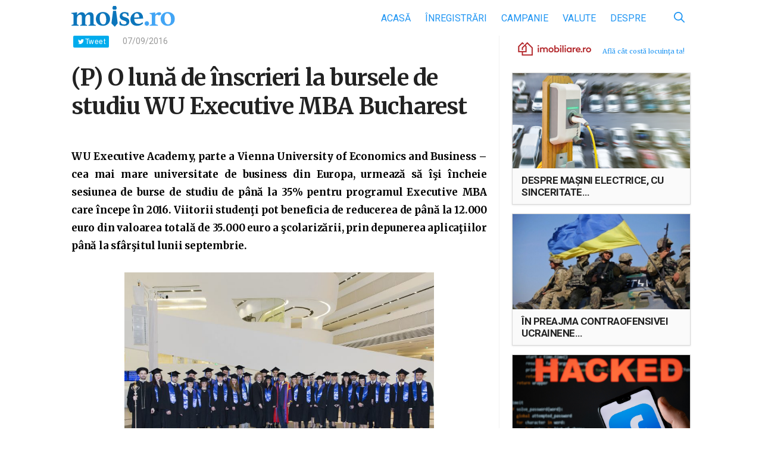

--- FILE ---
content_type: text/html; charset=UTF-8
request_url: https://www.moise.ro/2016/09/07/p-o-luna-de-inscrieri-la-bursele-de-studiu-wu-executive-mba-bucharest/
body_size: 16268
content:

<!DOCTYPE html>
<html>
<head>
    <meta http-equiv="Content-Type" content="text/html; charset=utf-8"/>
    <meta name="viewport" content="width=device-width, initial-scale=1, maximum-scale=1">
    <meta name="profitshareid" content="d267109b67959c0b7cd0ce03875c9987"/>
    <meta property="fb:app_id" content="430671890607422"/>
    <title>(P) O lună de înscrieri la bursele de studiu WU Executive MBA Bucharest &mdash; Moise.ro</title>
	<meta name='robots' content='index, follow, max-image-preview:large, max-snippet:-1, max-video-preview:-1' />

	<!-- This site is optimized with the Yoast SEO plugin v21.1 - https://yoast.com/wordpress/plugins/seo/ -->
	<meta name="description" content="WU Executive Academy, parte a Vienna University of Economics and Business – cea mai mare universitate de business din Europa, urmează să îşi încheie" />
	<link rel="canonical" href="https://www.moise.ro/2016/09/07/p-o-luna-de-inscrieri-la-bursele-de-studiu-wu-executive-mba-bucharest/" />
	<meta property="og:locale" content="ro_RO" />
	<meta property="og:type" content="article" />
	<meta property="og:title" content="(P) O lună de înscrieri la bursele de studiu WU Executive MBA Bucharest &mdash; Moise.ro" />
	<meta property="og:description" content="WU Executive Academy, parte a Vienna University of Economics and Business – cea mai mare universitate de business din Europa, urmează să îşi încheie" />
	<meta property="og:url" content="https://www.moise.ro/2016/09/07/p-o-luna-de-inscrieri-la-bursele-de-studiu-wu-executive-mba-bucharest/" />
	<meta property="og:site_name" content="Moise.ro" />
	<meta property="article:publisher" content="https://www.facebook.com/BizidayApp/" />
	<meta property="article:published_time" content="2016-09-07T18:59:34+00:00" />
	<meta property="article:modified_time" content="2016-09-08T04:34:00+00:00" />
	<meta property="og:image" content="https://www.moise.ro/wp-content/uploads/2016/07/Graduation_005.jpg" />
	<meta property="og:image:width" content="2362" />
	<meta property="og:image:height" content="1574" />
	<meta property="og:image:type" content="image/jpeg" />
	<meta name="author" content="Biziday" />
	<meta name="twitter:card" content="summary_large_image" />
	<meta name="twitter:label1" content="Scris de" />
	<meta name="twitter:data1" content="Biziday" />
	<meta name="twitter:label2" content="Timp estimat pentru citire" />
	<meta name="twitter:data2" content="4 minute" />
	<script type="application/ld+json" class="yoast-schema-graph">{"@context":"https://schema.org","@graph":[{"@type":"WebPage","@id":"https://www.moise.ro/2016/09/07/p-o-luna-de-inscrieri-la-bursele-de-studiu-wu-executive-mba-bucharest/","url":"https://www.moise.ro/2016/09/07/p-o-luna-de-inscrieri-la-bursele-de-studiu-wu-executive-mba-bucharest/","name":"(P) O lună de înscrieri la bursele de studiu WU Executive MBA Bucharest &mdash; Moise.ro","isPartOf":{"@id":"https://www.moise.ro/#website"},"primaryImageOfPage":{"@id":"https://www.moise.ro/2016/09/07/p-o-luna-de-inscrieri-la-bursele-de-studiu-wu-executive-mba-bucharest/#primaryimage"},"image":{"@id":"https://www.moise.ro/2016/09/07/p-o-luna-de-inscrieri-la-bursele-de-studiu-wu-executive-mba-bucharest/#primaryimage"},"thumbnailUrl":"https://www.moise.ro/wp-content/uploads/2016/07/Graduation_005.jpg","datePublished":"2016-09-07T18:59:34+00:00","dateModified":"2016-09-08T04:34:00+00:00","author":{"@id":"https://www.moise.ro/#/schema/person/12d6ae73ce6861a53035d142cf7a31d2"},"description":"WU Executive Academy, parte a Vienna University of Economics and Business – cea mai mare universitate de business din Europa, urmează să îşi încheie","breadcrumb":{"@id":"https://www.moise.ro/2016/09/07/p-o-luna-de-inscrieri-la-bursele-de-studiu-wu-executive-mba-bucharest/#breadcrumb"},"inLanguage":"ro-RO","potentialAction":[{"@type":"ReadAction","target":["https://www.moise.ro/2016/09/07/p-o-luna-de-inscrieri-la-bursele-de-studiu-wu-executive-mba-bucharest/"]}]},{"@type":"ImageObject","inLanguage":"ro-RO","@id":"https://www.moise.ro/2016/09/07/p-o-luna-de-inscrieri-la-bursele-de-studiu-wu-executive-mba-bucharest/#primaryimage","url":"https://www.moise.ro/wp-content/uploads/2016/07/Graduation_005.jpg","contentUrl":"https://www.moise.ro/wp-content/uploads/2016/07/Graduation_005.jpg","width":2362,"height":1574},{"@type":"BreadcrumbList","@id":"https://www.moise.ro/2016/09/07/p-o-luna-de-inscrieri-la-bursele-de-studiu-wu-executive-mba-bucharest/#breadcrumb","itemListElement":[{"@type":"ListItem","position":1,"name":"Prima pagină","item":"https://www.moise.ro/"},{"@type":"ListItem","position":2,"name":"(P) O lună de înscrieri la bursele de studiu WU Executive MBA Bucharest"}]},{"@type":"WebSite","@id":"https://www.moise.ro/#website","url":"https://www.moise.ro/","name":"Moise.ro","description":"Blogul personal al lui Moise Guran","potentialAction":[{"@type":"SearchAction","target":{"@type":"EntryPoint","urlTemplate":"https://www.moise.ro/?s={search_term_string}"},"query-input":"required name=search_term_string"}],"inLanguage":"ro-RO"},{"@type":"Person","@id":"https://www.moise.ro/#/schema/person/12d6ae73ce6861a53035d142cf7a31d2","name":"Biziday","url":"https://www.moise.ro/author/biziday/"}]}</script>
	<!-- / Yoast SEO plugin. -->


<link rel='dns-prefetch' href='//www.moise.ro' />
<link rel='dns-prefetch' href='//fonts.googleapis.com' />
<link rel="alternate" type="application/rss+xml" title="Flux comentarii Moise.ro &raquo; (P) O lună de înscrieri la bursele de studiu WU Executive MBA Bucharest" href="https://www.moise.ro/2016/09/07/p-o-luna-de-inscrieri-la-bursele-de-studiu-wu-executive-mba-bucharest/feed/" />
		<!-- This site uses the Google Analytics by ExactMetrics plugin v7.19 - Using Analytics tracking - https://www.exactmetrics.com/ -->
							<script src="//www.googletagmanager.com/gtag/js?id=G-RB27TMQ83G"  data-cfasync="false" data-wpfc-render="false" type="text/javascript" async></script>
			<script data-cfasync="false" data-wpfc-render="false" type="text/javascript">
				var em_version = '7.19';
				var em_track_user = true;
				var em_no_track_reason = '';
				
								var disableStrs = [
										'ga-disable-G-RB27TMQ83G',
									];

				/* Function to detect opted out users */
				function __gtagTrackerIsOptedOut() {
					for (var index = 0; index < disableStrs.length; index++) {
						if (document.cookie.indexOf(disableStrs[index] + '=true') > -1) {
							return true;
						}
					}

					return false;
				}

				/* Disable tracking if the opt-out cookie exists. */
				if (__gtagTrackerIsOptedOut()) {
					for (var index = 0; index < disableStrs.length; index++) {
						window[disableStrs[index]] = true;
					}
				}

				/* Opt-out function */
				function __gtagTrackerOptout() {
					for (var index = 0; index < disableStrs.length; index++) {
						document.cookie = disableStrs[index] + '=true; expires=Thu, 31 Dec 2099 23:59:59 UTC; path=/';
						window[disableStrs[index]] = true;
					}
				}

				if ('undefined' === typeof gaOptout) {
					function gaOptout() {
						__gtagTrackerOptout();
					}
				}
								window.dataLayer = window.dataLayer || [];

				window.ExactMetricsDualTracker = {
					helpers: {},
					trackers: {},
				};
				if (em_track_user) {
					function __gtagDataLayer() {
						dataLayer.push(arguments);
					}

					function __gtagTracker(type, name, parameters) {
						if (!parameters) {
							parameters = {};
						}

						if (parameters.send_to) {
							__gtagDataLayer.apply(null, arguments);
							return;
						}

						if (type === 'event') {
														parameters.send_to = exactmetrics_frontend.v4_id;
							var hookName = name;
							if (typeof parameters['event_category'] !== 'undefined') {
								hookName = parameters['event_category'] + ':' + name;
							}

							if (typeof ExactMetricsDualTracker.trackers[hookName] !== 'undefined') {
								ExactMetricsDualTracker.trackers[hookName](parameters);
							} else {
								__gtagDataLayer('event', name, parameters);
							}
							
						} else {
							__gtagDataLayer.apply(null, arguments);
						}
					}

					__gtagTracker('js', new Date());
					__gtagTracker('set', {
						'developer_id.dNDMyYj': true,
											});
										__gtagTracker('config', 'G-RB27TMQ83G', {"forceSSL":"true"} );
															window.gtag = __gtagTracker;										(function () {
						/* https://developers.google.com/analytics/devguides/collection/analyticsjs/ */
						/* ga and __gaTracker compatibility shim. */
						var noopfn = function () {
							return null;
						};
						var newtracker = function () {
							return new Tracker();
						};
						var Tracker = function () {
							return null;
						};
						var p = Tracker.prototype;
						p.get = noopfn;
						p.set = noopfn;
						p.send = function () {
							var args = Array.prototype.slice.call(arguments);
							args.unshift('send');
							__gaTracker.apply(null, args);
						};
						var __gaTracker = function () {
							var len = arguments.length;
							if (len === 0) {
								return;
							}
							var f = arguments[len - 1];
							if (typeof f !== 'object' || f === null || typeof f.hitCallback !== 'function') {
								if ('send' === arguments[0]) {
									var hitConverted, hitObject = false, action;
									if ('event' === arguments[1]) {
										if ('undefined' !== typeof arguments[3]) {
											hitObject = {
												'eventAction': arguments[3],
												'eventCategory': arguments[2],
												'eventLabel': arguments[4],
												'value': arguments[5] ? arguments[5] : 1,
											}
										}
									}
									if ('pageview' === arguments[1]) {
										if ('undefined' !== typeof arguments[2]) {
											hitObject = {
												'eventAction': 'page_view',
												'page_path': arguments[2],
											}
										}
									}
									if (typeof arguments[2] === 'object') {
										hitObject = arguments[2];
									}
									if (typeof arguments[5] === 'object') {
										Object.assign(hitObject, arguments[5]);
									}
									if ('undefined' !== typeof arguments[1].hitType) {
										hitObject = arguments[1];
										if ('pageview' === hitObject.hitType) {
											hitObject.eventAction = 'page_view';
										}
									}
									if (hitObject) {
										action = 'timing' === arguments[1].hitType ? 'timing_complete' : hitObject.eventAction;
										hitConverted = mapArgs(hitObject);
										__gtagTracker('event', action, hitConverted);
									}
								}
								return;
							}

							function mapArgs(args) {
								var arg, hit = {};
								var gaMap = {
									'eventCategory': 'event_category',
									'eventAction': 'event_action',
									'eventLabel': 'event_label',
									'eventValue': 'event_value',
									'nonInteraction': 'non_interaction',
									'timingCategory': 'event_category',
									'timingVar': 'name',
									'timingValue': 'value',
									'timingLabel': 'event_label',
									'page': 'page_path',
									'location': 'page_location',
									'title': 'page_title',
								};
								for (arg in args) {
																		if (!(!args.hasOwnProperty(arg) || !gaMap.hasOwnProperty(arg))) {
										hit[gaMap[arg]] = args[arg];
									} else {
										hit[arg] = args[arg];
									}
								}
								return hit;
							}

							try {
								f.hitCallback();
							} catch (ex) {
							}
						};
						__gaTracker.create = newtracker;
						__gaTracker.getByName = newtracker;
						__gaTracker.getAll = function () {
							return [];
						};
						__gaTracker.remove = noopfn;
						__gaTracker.loaded = true;
						window['__gaTracker'] = __gaTracker;
					})();
									} else {
										console.log("");
					(function () {
						function __gtagTracker() {
							return null;
						}

						window['__gtagTracker'] = __gtagTracker;
						window['gtag'] = __gtagTracker;
					})();
									}
			</script>
				<!-- / Google Analytics by ExactMetrics -->
		<link rel='stylesheet' id='embed-pdf-viewer-css' href='https://www.moise.ro/wp-content/plugins/embed-pdf-viewer/css/embed-pdf-viewer.css?ver=9f68f1173c6145eddca6329db3020e2c' type='text/css' media='screen' />
<link rel='stylesheet' id='wp-block-library-css' href='https://www.moise.ro/wp-includes/css/dist/block-library/style.min.css?ver=9f68f1173c6145eddca6329db3020e2c' type='text/css' media='all' />
<style id='classic-theme-styles-inline-css' type='text/css'>
/*! This file is auto-generated */
.wp-block-button__link{color:#fff;background-color:#32373c;border-radius:9999px;box-shadow:none;text-decoration:none;padding:calc(.667em + 2px) calc(1.333em + 2px);font-size:1.125em}.wp-block-file__button{background:#32373c;color:#fff;text-decoration:none}
</style>
<style id='global-styles-inline-css' type='text/css'>
body{--wp--preset--color--black: #000000;--wp--preset--color--cyan-bluish-gray: #abb8c3;--wp--preset--color--white: #ffffff;--wp--preset--color--pale-pink: #f78da7;--wp--preset--color--vivid-red: #cf2e2e;--wp--preset--color--luminous-vivid-orange: #ff6900;--wp--preset--color--luminous-vivid-amber: #fcb900;--wp--preset--color--light-green-cyan: #7bdcb5;--wp--preset--color--vivid-green-cyan: #00d084;--wp--preset--color--pale-cyan-blue: #8ed1fc;--wp--preset--color--vivid-cyan-blue: #0693e3;--wp--preset--color--vivid-purple: #9b51e0;--wp--preset--gradient--vivid-cyan-blue-to-vivid-purple: linear-gradient(135deg,rgba(6,147,227,1) 0%,rgb(155,81,224) 100%);--wp--preset--gradient--light-green-cyan-to-vivid-green-cyan: linear-gradient(135deg,rgb(122,220,180) 0%,rgb(0,208,130) 100%);--wp--preset--gradient--luminous-vivid-amber-to-luminous-vivid-orange: linear-gradient(135deg,rgba(252,185,0,1) 0%,rgba(255,105,0,1) 100%);--wp--preset--gradient--luminous-vivid-orange-to-vivid-red: linear-gradient(135deg,rgba(255,105,0,1) 0%,rgb(207,46,46) 100%);--wp--preset--gradient--very-light-gray-to-cyan-bluish-gray: linear-gradient(135deg,rgb(238,238,238) 0%,rgb(169,184,195) 100%);--wp--preset--gradient--cool-to-warm-spectrum: linear-gradient(135deg,rgb(74,234,220) 0%,rgb(151,120,209) 20%,rgb(207,42,186) 40%,rgb(238,44,130) 60%,rgb(251,105,98) 80%,rgb(254,248,76) 100%);--wp--preset--gradient--blush-light-purple: linear-gradient(135deg,rgb(255,206,236) 0%,rgb(152,150,240) 100%);--wp--preset--gradient--blush-bordeaux: linear-gradient(135deg,rgb(254,205,165) 0%,rgb(254,45,45) 50%,rgb(107,0,62) 100%);--wp--preset--gradient--luminous-dusk: linear-gradient(135deg,rgb(255,203,112) 0%,rgb(199,81,192) 50%,rgb(65,88,208) 100%);--wp--preset--gradient--pale-ocean: linear-gradient(135deg,rgb(255,245,203) 0%,rgb(182,227,212) 50%,rgb(51,167,181) 100%);--wp--preset--gradient--electric-grass: linear-gradient(135deg,rgb(202,248,128) 0%,rgb(113,206,126) 100%);--wp--preset--gradient--midnight: linear-gradient(135deg,rgb(2,3,129) 0%,rgb(40,116,252) 100%);--wp--preset--font-size--small: 13px;--wp--preset--font-size--medium: 20px;--wp--preset--font-size--large: 36px;--wp--preset--font-size--x-large: 42px;--wp--preset--spacing--20: 0.44rem;--wp--preset--spacing--30: 0.67rem;--wp--preset--spacing--40: 1rem;--wp--preset--spacing--50: 1.5rem;--wp--preset--spacing--60: 2.25rem;--wp--preset--spacing--70: 3.38rem;--wp--preset--spacing--80: 5.06rem;--wp--preset--shadow--natural: 6px 6px 9px rgba(0, 0, 0, 0.2);--wp--preset--shadow--deep: 12px 12px 50px rgba(0, 0, 0, 0.4);--wp--preset--shadow--sharp: 6px 6px 0px rgba(0, 0, 0, 0.2);--wp--preset--shadow--outlined: 6px 6px 0px -3px rgba(255, 255, 255, 1), 6px 6px rgba(0, 0, 0, 1);--wp--preset--shadow--crisp: 6px 6px 0px rgba(0, 0, 0, 1);}:where(.is-layout-flex){gap: 0.5em;}:where(.is-layout-grid){gap: 0.5em;}body .is-layout-flow > .alignleft{float: left;margin-inline-start: 0;margin-inline-end: 2em;}body .is-layout-flow > .alignright{float: right;margin-inline-start: 2em;margin-inline-end: 0;}body .is-layout-flow > .aligncenter{margin-left: auto !important;margin-right: auto !important;}body .is-layout-constrained > .alignleft{float: left;margin-inline-start: 0;margin-inline-end: 2em;}body .is-layout-constrained > .alignright{float: right;margin-inline-start: 2em;margin-inline-end: 0;}body .is-layout-constrained > .aligncenter{margin-left: auto !important;margin-right: auto !important;}body .is-layout-constrained > :where(:not(.alignleft):not(.alignright):not(.alignfull)){max-width: var(--wp--style--global--content-size);margin-left: auto !important;margin-right: auto !important;}body .is-layout-constrained > .alignwide{max-width: var(--wp--style--global--wide-size);}body .is-layout-flex{display: flex;}body .is-layout-flex{flex-wrap: wrap;align-items: center;}body .is-layout-flex > *{margin: 0;}body .is-layout-grid{display: grid;}body .is-layout-grid > *{margin: 0;}:where(.wp-block-columns.is-layout-flex){gap: 2em;}:where(.wp-block-columns.is-layout-grid){gap: 2em;}:where(.wp-block-post-template.is-layout-flex){gap: 1.25em;}:where(.wp-block-post-template.is-layout-grid){gap: 1.25em;}.has-black-color{color: var(--wp--preset--color--black) !important;}.has-cyan-bluish-gray-color{color: var(--wp--preset--color--cyan-bluish-gray) !important;}.has-white-color{color: var(--wp--preset--color--white) !important;}.has-pale-pink-color{color: var(--wp--preset--color--pale-pink) !important;}.has-vivid-red-color{color: var(--wp--preset--color--vivid-red) !important;}.has-luminous-vivid-orange-color{color: var(--wp--preset--color--luminous-vivid-orange) !important;}.has-luminous-vivid-amber-color{color: var(--wp--preset--color--luminous-vivid-amber) !important;}.has-light-green-cyan-color{color: var(--wp--preset--color--light-green-cyan) !important;}.has-vivid-green-cyan-color{color: var(--wp--preset--color--vivid-green-cyan) !important;}.has-pale-cyan-blue-color{color: var(--wp--preset--color--pale-cyan-blue) !important;}.has-vivid-cyan-blue-color{color: var(--wp--preset--color--vivid-cyan-blue) !important;}.has-vivid-purple-color{color: var(--wp--preset--color--vivid-purple) !important;}.has-black-background-color{background-color: var(--wp--preset--color--black) !important;}.has-cyan-bluish-gray-background-color{background-color: var(--wp--preset--color--cyan-bluish-gray) !important;}.has-white-background-color{background-color: var(--wp--preset--color--white) !important;}.has-pale-pink-background-color{background-color: var(--wp--preset--color--pale-pink) !important;}.has-vivid-red-background-color{background-color: var(--wp--preset--color--vivid-red) !important;}.has-luminous-vivid-orange-background-color{background-color: var(--wp--preset--color--luminous-vivid-orange) !important;}.has-luminous-vivid-amber-background-color{background-color: var(--wp--preset--color--luminous-vivid-amber) !important;}.has-light-green-cyan-background-color{background-color: var(--wp--preset--color--light-green-cyan) !important;}.has-vivid-green-cyan-background-color{background-color: var(--wp--preset--color--vivid-green-cyan) !important;}.has-pale-cyan-blue-background-color{background-color: var(--wp--preset--color--pale-cyan-blue) !important;}.has-vivid-cyan-blue-background-color{background-color: var(--wp--preset--color--vivid-cyan-blue) !important;}.has-vivid-purple-background-color{background-color: var(--wp--preset--color--vivid-purple) !important;}.has-black-border-color{border-color: var(--wp--preset--color--black) !important;}.has-cyan-bluish-gray-border-color{border-color: var(--wp--preset--color--cyan-bluish-gray) !important;}.has-white-border-color{border-color: var(--wp--preset--color--white) !important;}.has-pale-pink-border-color{border-color: var(--wp--preset--color--pale-pink) !important;}.has-vivid-red-border-color{border-color: var(--wp--preset--color--vivid-red) !important;}.has-luminous-vivid-orange-border-color{border-color: var(--wp--preset--color--luminous-vivid-orange) !important;}.has-luminous-vivid-amber-border-color{border-color: var(--wp--preset--color--luminous-vivid-amber) !important;}.has-light-green-cyan-border-color{border-color: var(--wp--preset--color--light-green-cyan) !important;}.has-vivid-green-cyan-border-color{border-color: var(--wp--preset--color--vivid-green-cyan) !important;}.has-pale-cyan-blue-border-color{border-color: var(--wp--preset--color--pale-cyan-blue) !important;}.has-vivid-cyan-blue-border-color{border-color: var(--wp--preset--color--vivid-cyan-blue) !important;}.has-vivid-purple-border-color{border-color: var(--wp--preset--color--vivid-purple) !important;}.has-vivid-cyan-blue-to-vivid-purple-gradient-background{background: var(--wp--preset--gradient--vivid-cyan-blue-to-vivid-purple) !important;}.has-light-green-cyan-to-vivid-green-cyan-gradient-background{background: var(--wp--preset--gradient--light-green-cyan-to-vivid-green-cyan) !important;}.has-luminous-vivid-amber-to-luminous-vivid-orange-gradient-background{background: var(--wp--preset--gradient--luminous-vivid-amber-to-luminous-vivid-orange) !important;}.has-luminous-vivid-orange-to-vivid-red-gradient-background{background: var(--wp--preset--gradient--luminous-vivid-orange-to-vivid-red) !important;}.has-very-light-gray-to-cyan-bluish-gray-gradient-background{background: var(--wp--preset--gradient--very-light-gray-to-cyan-bluish-gray) !important;}.has-cool-to-warm-spectrum-gradient-background{background: var(--wp--preset--gradient--cool-to-warm-spectrum) !important;}.has-blush-light-purple-gradient-background{background: var(--wp--preset--gradient--blush-light-purple) !important;}.has-blush-bordeaux-gradient-background{background: var(--wp--preset--gradient--blush-bordeaux) !important;}.has-luminous-dusk-gradient-background{background: var(--wp--preset--gradient--luminous-dusk) !important;}.has-pale-ocean-gradient-background{background: var(--wp--preset--gradient--pale-ocean) !important;}.has-electric-grass-gradient-background{background: var(--wp--preset--gradient--electric-grass) !important;}.has-midnight-gradient-background{background: var(--wp--preset--gradient--midnight) !important;}.has-small-font-size{font-size: var(--wp--preset--font-size--small) !important;}.has-medium-font-size{font-size: var(--wp--preset--font-size--medium) !important;}.has-large-font-size{font-size: var(--wp--preset--font-size--large) !important;}.has-x-large-font-size{font-size: var(--wp--preset--font-size--x-large) !important;}
.wp-block-navigation a:where(:not(.wp-element-button)){color: inherit;}
:where(.wp-block-post-template.is-layout-flex){gap: 1.25em;}:where(.wp-block-post-template.is-layout-grid){gap: 1.25em;}
:where(.wp-block-columns.is-layout-flex){gap: 2em;}:where(.wp-block-columns.is-layout-grid){gap: 2em;}
.wp-block-pullquote{font-size: 1.5em;line-height: 1.6;}
</style>
<link rel='stylesheet' id='google-fonts-css' href='https://fonts.googleapis.com/css?family=Merriweather%3A400%2C400i%2C700%2C700i%7CRoboto%3A400%2C400i%2C700%2C700i&#038;subset=latin-ext&#038;ver=9f68f1173c6145eddca6329db3020e2c' type='text/css' media='all' />
<link rel='stylesheet' id='biziday-ui-css' href='https://www.moise.ro/wp-content/themes/biziday/scss/screen.css?ver=20200116-1' type='text/css' media='all' />
<script type='text/javascript' src='https://www.moise.ro/wp-content/plugins/google-analytics-dashboard-for-wp/assets/js/frontend-gtag.js?ver=7.19' id='exactmetrics-frontend-script-js'></script>
<script data-cfasync="false" data-wpfc-render="false" type="text/javascript" id='exactmetrics-frontend-script-js-extra'>/* <![CDATA[ */
var exactmetrics_frontend = {"js_events_tracking":"true","download_extensions":"zip,mp3,mpeg,pdf,docx,pptx,xlsx,rar","inbound_paths":"[]","home_url":"https:\/\/www.moise.ro","hash_tracking":"false","v4_id":"G-RB27TMQ83G"};/* ]]> */
</script>
<script type='text/javascript' src='https://www.moise.ro/wp-content/themes/biziday/js/html5.js?ver=3.7.3' id='html5-js'></script>
<script type='text/javascript' src='https://www.moise.ro/wp-includes/js/jquery/jquery.min.js?ver=3.7.0' id='jquery-core-js'></script>
<script type='text/javascript' src='https://www.moise.ro/wp-includes/js/jquery/jquery-migrate.min.js?ver=3.4.1' id='jquery-migrate-js'></script>
<script type='text/javascript' src='https://www.moise.ro/wp-content/themes/biziday/js/detect.min.js?ver=9f68f1173c6145eddca6329db3020e2c' id='detect-js'></script>
<link rel="https://api.w.org/" href="https://www.moise.ro/wp-json/" /><link rel="alternate" type="application/json" href="https://www.moise.ro/wp-json/wp/v2/posts/35131" /><link rel="EditURI" type="application/rsd+xml" title="RSD" href="https://www.moise.ro/xmlrpc.php?rsd" />

<link rel='shortlink' href='https://www.moise.ro/?p=35131' />
<link rel="alternate" type="application/json+oembed" href="https://www.moise.ro/wp-json/oembed/1.0/embed?url=https%3A%2F%2Fwww.moise.ro%2F2016%2F09%2F07%2Fp-o-luna-de-inscrieri-la-bursele-de-studiu-wu-executive-mba-bucharest%2F" />
<link rel="alternate" type="text/xml+oembed" href="https://www.moise.ro/wp-json/oembed/1.0/embed?url=https%3A%2F%2Fwww.moise.ro%2F2016%2F09%2F07%2Fp-o-luna-de-inscrieri-la-bursele-de-studiu-wu-executive-mba-bucharest%2F&#038;format=xml" />
		<script type="text/javascript">
			var _statcounter = _statcounter || [];
			_statcounter.push({"tags": {"author": "Biziday"}});
		</script>
		<style type="text/css">.recentcomments a{display:inline !important;padding:0 !important;margin:0 !important;}</style>      <meta name="onesignal" content="wordpress-plugin"/>
            <script>

      window.OneSignal = window.OneSignal || [];

      OneSignal.push( function() {
        OneSignal.SERVICE_WORKER_UPDATER_PATH = "OneSignalSDKUpdaterWorker.js.php";
                      OneSignal.SERVICE_WORKER_PATH = "OneSignalSDKWorker.js.php";
                      OneSignal.SERVICE_WORKER_PARAM = { scope: "/" };
        OneSignal.setDefaultNotificationUrl("https://www.moise.ro");
        var oneSignal_options = {};
        window._oneSignalInitOptions = oneSignal_options;

        oneSignal_options['wordpress'] = true;
oneSignal_options['appId'] = '2c9b0c16-35d2-45bc-93cb-eb49d6b9d395';
oneSignal_options['allowLocalhostAsSecureOrigin'] = true;
oneSignal_options['welcomeNotification'] = { };
oneSignal_options['welcomeNotification']['title'] = "Te-ai abonat.";
oneSignal_options['welcomeNotification']['message'] = "Mulțumesc!";
oneSignal_options['welcomeNotification']['url'] = "https://www.moise.ro/notificari/";
oneSignal_options['path'] = "https://www.moise.ro/wp-content/plugins/onesignal-free-web-push-notifications/sdk_files/";
oneSignal_options['safari_web_id'] = "web.onesignal.auto.0534d2b4-18a9-4e11-8788-4e680cd265b6";
oneSignal_options['persistNotification'] = true;
oneSignal_options['promptOptions'] = { };
                OneSignal.init(window._oneSignalInitOptions);
                      });

      function documentInitOneSignal() {
        var oneSignal_elements = document.getElementsByClassName("OneSignal-prompt");

        var oneSignalLinkClickHandler = function(event) { OneSignal.push(['registerForPushNotifications']); event.preventDefault(); };        for(var i = 0; i < oneSignal_elements.length; i++)
          oneSignal_elements[i].addEventListener('click', oneSignalLinkClickHandler, false);
      }

      if (document.readyState === 'complete') {
           documentInitOneSignal();
      }
      else {
           window.addEventListener("load", function(event){
               documentInitOneSignal();
          });
      }
    </script>
		<style type="text/css" id="wp-custom-css">
			.embed-pdf-viewer {
	width: 100% !important;
}		</style>
			
	        <script>
            (function (i, s, o, g, r, a, m) {
                i['GoogleAnalyticsObject'] = r;
                i[r] = i[r] || function () {
                    (i[r].q = i[r].q || []).push(arguments)
                }, i[r].l = 1 * new Date();
                a = s.createElement(o),
                    m = s.getElementsByTagName(o)[0];
                a.async = 1;
                a.src = g;
                m.parentNode.insertBefore(a, m)
            })(window, document, 'script', 'https://www.google-analytics.com/analytics.js', 'ga');

            ga('create', 'UA-25927202-1', 'auto');
            ga('send', 'pageview');

            var trackOutboundLink = function (url) {
                ga('send', 'event', 'outbound', 'click', url, {
                    'transport': 'beacon',
                    'hitCallback': function () {
                        document.location = url;
                    }
                });
            }

        </script>
	</head>
<body class="post-template-default single single-post postid-35131 single-format-standard">

<div id="fb-root"></div>
<div id="fb-root"></div>
<script async defer crossorigin="anonymous" src="https://connect.facebook.net/ro_RO/sdk.js#xfbml=1&version=v15.0&appId=626277365756258&autoLogAppEvents=1" nonce="7sPZifGy"></script>

<header id="header">
    <div class="container">
        <div class="logo-nav clearfix">
            <a href="https://www.moise.ro" id="logo">
                <img src="https://www.moise.ro/wp-content/themes/biziday/images/logo.svg"
                     alt="Blogul personal al lui Moise Guran">
            </a>
			
			<ul id="menu-main" class="menu"><li id="menu-item-1232" class="menu-item menu-item-type-custom menu-item-object-custom menu-item-home menu-item-1232"><a href="https://www.moise.ro/">Acasă</a></li>
<li id="menu-item-1556" class="menu-item menu-item-type-taxonomy menu-item-object-category menu-item-1556"><a href="https://www.moise.ro/news/inregistrari/">Înregistrări</a></li>
<li id="menu-item-10416" class="menu-item menu-item-type-taxonomy menu-item-object-category menu-item-10416"><a href="https://www.moise.ro/news/campanie-inregistrari/">Campanie</a></li>
<li id="menu-item-35499" class="menu-item menu-item-type-post_type menu-item-object-page menu-item-35499"><a href="https://www.moise.ro/tradeville/">Valute</a></li>
<li id="menu-item-1268" class="menu-item menu-item-type-post_type menu-item-object-page menu-item-1268"><a href="https://www.moise.ro/despre/">Despre</a></li>
</ul>
            <div id="search-form-desktop">
                <form role="search" method="get" class="search-form" action="https://www.moise.ro/">
                    <input
                            type="search"
                            class="search-field"
                            value=""
                            placeholder="Caută"
                            name="s"
                            title="Caută după:"/>
                    <button id="search-submit" type="button">
                        <svg xmlns="http://www.w3.org/2000/svg" viewBox="0 0 460.2 460.53">
                            <path d="M302.58,335A187.94,187.94,0,0,1,42.65,306.52c-59.53-71.59-56.48-179.68,7.5-246.87C117-10.59,223-19.83,299.51,37.42c81.16,60.74,101.84,181.16,34.6,266.42a25.38,25.38,0,0,1,4.46,2.94q56.8,56.68,113.53,113.43c4.25,4.24,7.47,8.94,8,15.09.86,9.89-3.79,18.58-12.16,22.77a22.52,22.52,0,0,1-26.3-4.31c-11.67-11.43-23.14-23.05-34.68-34.61l-81.28-81.34C304.74,336.88,303.73,336,302.58,335Zm-115.8-5.62c78.1.17,142-63.33,142.36-141.38.32-78.36-63.34-142.59-141.49-142.75A142.23,142.23,0,0,0,45.06,187.34C44.93,265.29,108.68,329.16,186.79,329.34Z"/>
                        </svg>
                    </button>
                </form>
            </div>

            <div id="mobile-nav-trigger">
                <span></span>
                <span></span>
                <span></span>
                <span></span>

                <div class="label">Meniu</div>
            </div>
        </div>
		
		    </div>
</header>
    <div class="container clearfix">
        <main id="main">
            <div class="main-content">
				
<article itemscope itemtype="https://schema.org/Article" class="article-single clearfix">

    <div class="meta">
        <div class="sm-wrapper-top">
            <div class="fb-like" data-href="https://www.moise.ro/2016/09/07/p-o-luna-de-inscrieri-la-bursele-de-studiu-wu-executive-mba-bucharest/" data-layout="button_count"
                 data-action="like" data-size="small" data-show-faces="true" data-share="true"></div>

            <div class="fb-send"
                 data-href="https://www.moise.ro/2016/09/07/p-o-luna-de-inscrieri-la-bursele-de-studiu-wu-executive-mba-bucharest/?utm_medium=app&utm_source=fbmess_share"
                 data-layout="button_count">
            </div>
			
			
            <a href="https://twitter.com/share?text= (P) O lună de înscrieri la bursele de studiu WU Executive MBA Bucharest @MoiseGuran https://www.moise.ro/2016/09/07/p-o-luna-de-inscrieri-la-bursele-de-studiu-wu-executive-mba-bucharest/?utm_medium=app&utm_source=twitter_share"
               onclick="javascript:window.open(this.href,'', 'menubar=no,toolbar=no,resizable=yes,scrollbars=yes,height=400,width=575,top=' + (window.innerHeight - 400) / 2 + ',left=' + (window.innerWidth - 575) / 2);return false;"
               class="tw_btn">Tweet</a>
        </div>
		
		            <span class="timestamp ">
                <time datetime="2016-09-07" itemprop="datePubished">07/09/2016</time>
            </span>
				
		    </div>

    <h1 class="post-title"><span itemprop="headline">(P) O lună de înscrieri la bursele de studiu WU Executive MBA Bucharest</span></h1>
	
	<p><strong>WU Executive Academy, parte a Vienna University of Economics and Business – cea mai mare universitate de business din Europa, urmează să îşi încheie sesiunea de burse de studiu de până la 35% pentru programul Executive MBA care începe în 2016. Viitorii studenţi pot beneficia de reducerea de până la 12.000 euro din valoarea totală de 35.000 euro a şcolarizării, prin depunerea aplicaţiilor până la sfârşitul lunii septembrie. </strong></p>
<p><img decoding="async" fetchpriority="high" class="aligncenter wp-image-34277" src="https://www.moise.ro/wp-content/uploads/2016/07/Graduation_005.jpg" alt="Graduation_005" width="520" height="347" srcset="https://www.moise.ro/wp-content/uploads/2016/07/Graduation_005.jpg 2362w, https://www.moise.ro/wp-content/uploads/2016/07/Graduation_005-300x200.jpg 300w, https://www.moise.ro/wp-content/uploads/2016/07/Graduation_005-768x512.jpg 768w, https://www.moise.ro/wp-content/uploads/2016/07/Graduation_005-1024x682.jpg 1024w" sizes="(max-width: 520px) 100vw, 520px" /></p>
<p>Prezent pe piaţă românească de 10 ani, <a href="https://executiveacademy.at/en/wu-executive-mba-bucharest/?gclid=CMvPvKun-M4CFYYp0wod9-ACFw">programul de Executive MBA</a> desfăşurat de WU Executive Academy în Bucureşti şi Viena a fost desemnat “Cel mai bun program de Executive MBA din România”<a href="#_ftn1" name="_ftnref1">[1]</a> în 2008, 2010, 2014 şi 2015 şi se află în top 50 programe EMBA la nivel mondial<a href="#_ftn2" name="_ftnref2">[2]</a>, înaintea unor universităţi de prestigiu precum University of Washington sau Copenhagen Business School. De asemenea, este în prezent singurul program triplu acreditat (EQUIS, AACSB şi AMBA) din România.</p>
<p>Bursele se acordă în ordinea aplicaţiilor şi pe baza dosarului de înscriere în program, care trebuie să conţină un set de documente în limba engleză (cerere de aplicare online, curriculum vitae, 2 scrisori de recomandare, scrisoare de motivaţie, copia tradusă a diplomei de licenţă, foaia matricolă cu notele obţinute în timpul studiilor universitare, o fotografie digitală recentă, copie a paşaportului).</p>
<p><img decoding="async" class="alignleft wp-image-35133" src="https://www.moise.ro/wp-content/uploads/2016/09/Bodo-Schlegelmilch_academic-director-EMBA-Bucharest.jpg" alt="Bodo Schlegelmilch_academic director EMBA Bucharest" width="195" height="292" srcset="https://www.moise.ro/wp-content/uploads/2016/09/Bodo-Schlegelmilch_academic-director-EMBA-Bucharest.jpg 534w, https://www.moise.ro/wp-content/uploads/2016/09/Bodo-Schlegelmilch_academic-director-EMBA-Bucharest-200x300.jpg 200w" sizes="(max-width: 195px) 100vw, 195px" />“<em>Anul acesta deschidem porţile celei de-a zecea generaţii de studenţi care urmează cursurile programului de EMBA susţinut de WU în Bucureşti. Obiectivul nostru în tot acest timp a fost de a menţine standardele ridicate, motiv pentru care programul a fost mereu în topul preferinţelor studenţilor. În paralel, urmărim însă să sprijinim managerii şi antreprenorii talentaţi, care se remarcă prin calităţi profesionale deosebite, prin burse extrem de atractive, de până la 35% din valoarea programului. Programul de burse este deschis tuturor, manageri şi antreprenori, femei şi bărbaţi, cu condiţia să întrunească regulile de participare şi să aplice până la sfârşitul lunii septembrie.“</em> a declarat Prof. Bodo B. Schlegelmilch, directorul academic al programului Executive MBA Bucharest.</p>
<p>În cei 10 ani, 230 de cursanţi au absolvit programul <a href="https://executiveacademy.at/en/wu-executive-mba-bucharest/?gclid=CMvPvKun-M4CFYYp0wod9-ACFw">WU Executive MBA Bucharest</a>, dintre care peste 40% ocupă poziţii de top management şi aproximativ 60% poziţii de middle management. Domeniile predominante din care aceştia provin sunt industria de finanţe/bănci/asigurări (35%), IT&amp;Telecomunicaţii (15%) şi FMCG, retail şi industria manufacturieră (7% fiecare). În urma terminării programului, aproximativ 60% din absolvenţi au beneficiat de creşteri salariale de până la 50% sau chiar dublări de salariu (7%). De asemenea, peste 30% au avansat în carieră, peste 35% şi-au schimbat locul de muncă, iar 10% dintre aceştia şi-au lansat propria afacere.</p>
<p>Succesul programului se datorează atât reputaţiei profesorilor de la unele dintre cele mai prestigioase universităţi internaţionale: IESE Business School – Spania, INSEAD &#8211; Franţa şi Carlson School of Management – USA, cât şi celor două rezidențiate internaţionale din cadrul programului, în Austria şi USA, care oferă studenţilor ocazia de a interacţiona cu managerii din diverse companii aflate în tranziţie sau într-o faza de dezvoltare şi globalizare a business-ului.</p>
<p>Acestor beneficii, li se adaugă şi structura specială a cursurilor, axată în proporţie de peste 80% pe studiile de caz internaţionale exclusive, aplicate pe situaţiile actuale ale companiilor, tehnică de curs care permite şi încurajează interacţiunea studenţilor între ei şi cu alumni, prin organizarea de guest lectures şi, de asemenea, calitatea sesiunilor de e-learning, suportul tehnic pus la dispoziţia cursanţilor (ex: tabletă de ultima generaţie) şi accesul on-line la biblioteca Universităţii de Economie şi Afaceri din Viena.</p>
<p>Programul de Executive MBA din România se adresează managerilor cu o experienţă de minim 5 ani în domeniu, care au înregistrat un progres solid în carieră. Termenul de înscriere la Executive MBA este 15 octombrie 2016. Acesta se va desfăşura pe parcursul a 14 luni, în regim part time, studenţii având astfel posibilitatea de a-şi continuă activitatea profesională. Pentru mai multe informaţii despre program şi condiţiile de înscriere, cei interesaţi sunt rugaţi să acceseze WU Executive MBA Bucharest.</p>
<p><a href="#_ftnref1" name="_ftn1">[1]</a> <em>Conform Top MBA realizat de Ziarul Financiar</em></p>
<p><a href="#_ftnref2" name="_ftn2">[2]</a> <em>Conform Top EMBA 2015 realizat de prestigioasa publicatie Financial Times (cel mai important top MBA la nivel mondial)  </em></p>

    <div class="sm-wrapper">
        <div class="fb-like fb-like-single" data-href="https://www.moise.ro/2016/09/07/p-o-luna-de-inscrieri-la-bursele-de-studiu-wu-executive-mba-bucharest/" data-layout="button_count"
             data-action="like" data-size="small" data-show-faces="false" data-share="true"></div>

        <div class="fb-send"
             data-href="https://www.moise.ro/2016/09/07/p-o-luna-de-inscrieri-la-bursele-de-studiu-wu-executive-mba-bucharest/"
             data-layout="button_count">
        </div>
		
		
        <a href="https://twitter.com/share?text= (P) O lună de înscrieri la bursele de studiu WU Executive MBA Bucharest @MoiseGuran https://www.moise.ro/2016/09/07/p-o-luna-de-inscrieri-la-bursele-de-studiu-wu-executive-mba-bucharest/?utm_medium=app&utm_source=twitter_share"
           onclick="javascript:window.open(this.href,'', 'menubar=no,toolbar=no,resizable=yes,scrollbars=yes,height=400,width=575,top=' + (window.innerHeight - 400) / 2 + ',left=' + (window.innerWidth - 575) / 2);return false;"
           class="tw_btn">Tweet</a>
    </div>
	
	
	
    <div id="onesignal-wrapper" style="display: none;">
        <h3>Dorești să primești o notificare atunci când Moise publică un nou articol?</h3>
        <div class="btns">
            <button id="trigger-onesignal">Vreau notificări</button>
			        </div>
    </div>
    
    <div id="app-mobile">
        <a href="http://onelink.to/quyq4x">
            <picture>
                <img src="https://cdn.moise.ro/wp-content/uploads/2020/04/biziday-banner-2020.png"
                     alt="Biziday app" width="100%">
            </picture>
        </a>
    </div>
</article>

<script>
	function subscribe() {
		event.preventDefault();
		OneSignal.push(["registerForPushNotifications"]);
		OneSignal.push(["sendTag", "notificariBlog", "da"]);

		OneSignal.push(function () {
			// Occurs when the user's subscription changes to a new value.
			OneSignal.on('subscriptionChange', function (isSubscribed) {

				if (isSubscribed) {
					window.location.href = "https://www.moise.ro/notificari";
				}
			});
		});
	}

	jQuery(document).ready(function ($) {
		/*
		$('#onesignal-wrapper').click(function () {
			$(this).toggleClass('active');
		});
		*/

		OneSignal.push(function () {
			// If we're on an unsupported browser, do nothing
			if (!OneSignal.isPushNotificationsSupported()) {
				return;
			}
			OneSignal.isPushNotificationsEnabled(function (isEnabled) {
				if (isEnabled) {
					// The user is subscribed to notifications
					// Don't show anything
				} else {
					$('#onesignal-wrapper').show();

					document.getElementById("trigger-onesignal").addEventListener('click', subscribe);
				}
			});
		});
	});
</script>				
				            </div>
        </main>
		
		<aside id="sidebar">
    <div class="content">
		
				
				
				
				
		            <div class="sidebar-insert">
				<div id="indicele-imobiliar-widget"><script src="https://www.imobiliare.ro/widgets/js-indice-national"></script><div id="indicele-imobiliar-footer"><a href="https://www.imobiliare.ro/?utm_source=widget_indice&utm_campaign=widgets&utm_medium=sigla" style="height:42px; width:120px; display:block; float:left" target="_blank" title="Anunturi imobiliare"></a><a href="http://www.imobiliare.ro/sugestie-pret?utm_source=widget_indice&utm_campaign=widgets&utm_medium=link_sugestie" style="height:37px;margin-top:5px; display:block; float:right;" target="_blank">Afl&#259; c&#226;t cost&#259; locuin&#355;a ta!</a></div></div>            </div>
				
		            <div class="recent-posts clearfix">
				                        <div class="item delegate-link">
                            <div class="item-content">
                                <div class="cover-img"
                                     style="background-image: url(https://www.moise.ro/wp-content/uploads/2024/01/ev-charger.jpg);"></div>
                                <div class="title"><h3 class="post-title"><a href="https://www.moise.ro/2024/01/03/despre-masini-electrice-cu-sinceritate/"
                                                                             rel="bookmark">Despre mașini electrice, cu sinceritate…</a>
                                    </h3></div>
                            </div>
                        </div>
					                        <div class="item delegate-link">
                            <div class="item-content">
                                <div class="cover-img"
                                     style="background-image: url(https://www.moise.ro/wp-content/uploads/2023/05/soldati-ucraina.png);"></div>
                                <div class="title"><h3 class="post-title"><a href="https://www.moise.ro/2023/05/09/in-preajma-contraofensivei-ucrainene/"
                                                                             rel="bookmark">În preajma contraofensivei ucrainene…</a>
                                    </h3></div>
                            </div>
                        </div>
					                        <div class="item delegate-link">
                            <div class="item-content">
                                <div class="cover-img"
                                     style="background-image: url(https://www.moise.ro/wp-content/uploads/2023/05/facebook-hacked.jpg);"></div>
                                <div class="title"><h3 class="post-title"><a href="https://www.moise.ro/2023/05/05/pierdut-in-cosmarului-lui-mark-cum-mi-a-fost-preluat-profilul-personal-de-facebook-si-cum-l-am-recuperat/"
                                                                             rel="bookmark">Pierdut în coșmarul lui Mark. Cum mi-a fost preluat profilul personal de Facebook și cu...</a>
                                    </h3></div>
                            </div>
                        </div>
					            </div>
		
        <div class="archives-container">
            <h3>Arhivă</h3>
            <select class="archives" name="archive-dropdown"
                    onchange="document.location.href=this.options[this.selectedIndex].value;">
                <option value="">Selectează luna</option>
					<option value='https://www.moise.ro/2024/01/'> ianuarie 2024 &nbsp;(1)</option>
	<option value='https://www.moise.ro/2023/05/'> mai 2023 &nbsp;(2)</option>
	<option value='https://www.moise.ro/2023/02/'> februarie 2023 &nbsp;(1)</option>
	<option value='https://www.moise.ro/2023/01/'> ianuarie 2023 &nbsp;(3)</option>
	<option value='https://www.moise.ro/2022/09/'> septembrie 2022 &nbsp;(3)</option>
	<option value='https://www.moise.ro/2022/08/'> august 2022 &nbsp;(1)</option>
	<option value='https://www.moise.ro/2022/06/'> iunie 2022 &nbsp;(1)</option>
	<option value='https://www.moise.ro/2022/05/'> mai 2022 &nbsp;(3)</option>
	<option value='https://www.moise.ro/2022/03/'> martie 2022 &nbsp;(3)</option>
	<option value='https://www.moise.ro/2022/02/'> februarie 2022 &nbsp;(3)</option>
	<option value='https://www.moise.ro/2022/01/'> ianuarie 2022 &nbsp;(2)</option>
	<option value='https://www.moise.ro/2021/12/'> decembrie 2021 &nbsp;(3)</option>
	<option value='https://www.moise.ro/2021/10/'> octombrie 2021 &nbsp;(3)</option>
	<option value='https://www.moise.ro/2021/09/'> septembrie 2021 &nbsp;(3)</option>
	<option value='https://www.moise.ro/2021/06/'> iunie 2021 &nbsp;(3)</option>
	<option value='https://www.moise.ro/2021/05/'> mai 2021 &nbsp;(2)</option>
	<option value='https://www.moise.ro/2021/04/'> aprilie 2021 &nbsp;(5)</option>
	<option value='https://www.moise.ro/2021/03/'> martie 2021 &nbsp;(5)</option>
	<option value='https://www.moise.ro/2021/02/'> februarie 2021 &nbsp;(2)</option>
	<option value='https://www.moise.ro/2021/01/'> ianuarie 2021 &nbsp;(1)</option>
	<option value='https://www.moise.ro/2020/12/'> decembrie 2020 &nbsp;(1)</option>
	<option value='https://www.moise.ro/2020/11/'> noiembrie 2020 &nbsp;(4)</option>
	<option value='https://www.moise.ro/2020/10/'> octombrie 2020 &nbsp;(2)</option>
	<option value='https://www.moise.ro/2020/08/'> august 2020 &nbsp;(2)</option>
	<option value='https://www.moise.ro/2020/07/'> iulie 2020 &nbsp;(1)</option>
	<option value='https://www.moise.ro/2020/06/'> iunie 2020 &nbsp;(6)</option>
	<option value='https://www.moise.ro/2020/05/'> mai 2020 &nbsp;(6)</option>
	<option value='https://www.moise.ro/2020/04/'> aprilie 2020 &nbsp;(10)</option>
	<option value='https://www.moise.ro/2020/03/'> martie 2020 &nbsp;(10)</option>
	<option value='https://www.moise.ro/2020/02/'> februarie 2020 &nbsp;(1)</option>
	<option value='https://www.moise.ro/2020/01/'> ianuarie 2020 &nbsp;(7)</option>
	<option value='https://www.moise.ro/2019/12/'> decembrie 2019 &nbsp;(15)</option>
	<option value='https://www.moise.ro/2019/11/'> noiembrie 2019 &nbsp;(18)</option>
	<option value='https://www.moise.ro/2019/10/'> octombrie 2019 &nbsp;(27)</option>
	<option value='https://www.moise.ro/2019/09/'> septembrie 2019 &nbsp;(31)</option>
	<option value='https://www.moise.ro/2019/08/'> august 2019 &nbsp;(5)</option>
	<option value='https://www.moise.ro/2019/07/'> iulie 2019 &nbsp;(7)</option>
	<option value='https://www.moise.ro/2019/06/'> iunie 2019 &nbsp;(14)</option>
	<option value='https://www.moise.ro/2019/05/'> mai 2019 &nbsp;(25)</option>
	<option value='https://www.moise.ro/2019/04/'> aprilie 2019 &nbsp;(21)</option>
	<option value='https://www.moise.ro/2019/03/'> martie 2019 &nbsp;(33)</option>
	<option value='https://www.moise.ro/2019/02/'> februarie 2019 &nbsp;(35)</option>
	<option value='https://www.moise.ro/2019/01/'> ianuarie 2019 &nbsp;(31)</option>
	<option value='https://www.moise.ro/2018/12/'> decembrie 2018 &nbsp;(24)</option>
	<option value='https://www.moise.ro/2018/11/'> noiembrie 2018 &nbsp;(29)</option>
	<option value='https://www.moise.ro/2018/10/'> octombrie 2018 &nbsp;(32)</option>
	<option value='https://www.moise.ro/2018/09/'> septembrie 2018 &nbsp;(28)</option>
	<option value='https://www.moise.ro/2018/08/'> august 2018 &nbsp;(12)</option>
	<option value='https://www.moise.ro/2018/07/'> iulie 2018 &nbsp;(17)</option>
	<option value='https://www.moise.ro/2018/06/'> iunie 2018 &nbsp;(39)</option>
	<option value='https://www.moise.ro/2018/05/'> mai 2018 &nbsp;(38)</option>
	<option value='https://www.moise.ro/2018/04/'> aprilie 2018 &nbsp;(26)</option>
	<option value='https://www.moise.ro/2018/03/'> martie 2018 &nbsp;(35)</option>
	<option value='https://www.moise.ro/2018/02/'> februarie 2018 &nbsp;(19)</option>
	<option value='https://www.moise.ro/2018/01/'> ianuarie 2018 &nbsp;(29)</option>
	<option value='https://www.moise.ro/2017/12/'> decembrie 2017 &nbsp;(20)</option>
	<option value='https://www.moise.ro/2017/11/'> noiembrie 2017 &nbsp;(36)</option>
	<option value='https://www.moise.ro/2017/10/'> octombrie 2017 &nbsp;(36)</option>
	<option value='https://www.moise.ro/2017/09/'> septembrie 2017 &nbsp;(31)</option>
	<option value='https://www.moise.ro/2017/08/'> august 2017 &nbsp;(18)</option>
	<option value='https://www.moise.ro/2017/07/'> iulie 2017 &nbsp;(12)</option>
	<option value='https://www.moise.ro/2017/06/'> iunie 2017 &nbsp;(18)</option>
	<option value='https://www.moise.ro/2017/05/'> mai 2017 &nbsp;(23)</option>
	<option value='https://www.moise.ro/2017/04/'> aprilie 2017 &nbsp;(21)</option>
	<option value='https://www.moise.ro/2017/03/'> martie 2017 &nbsp;(41)</option>
	<option value='https://www.moise.ro/2017/02/'> februarie 2017 &nbsp;(40)</option>
	<option value='https://www.moise.ro/2017/01/'> ianuarie 2017 &nbsp;(26)</option>
	<option value='https://www.moise.ro/2016/12/'> decembrie 2016 &nbsp;(32)</option>
	<option value='https://www.moise.ro/2016/11/'> noiembrie 2016 &nbsp;(36)</option>
	<option value='https://www.moise.ro/2016/10/'> octombrie 2016 &nbsp;(38)</option>
	<option value='https://www.moise.ro/2016/09/'> septembrie 2016 &nbsp;(35)</option>
	<option value='https://www.moise.ro/2016/08/'> august 2016 &nbsp;(10)</option>
	<option value='https://www.moise.ro/2016/07/'> iulie 2016 &nbsp;(14)</option>
	<option value='https://www.moise.ro/2016/06/'> iunie 2016 &nbsp;(33)</option>
	<option value='https://www.moise.ro/2016/05/'> mai 2016 &nbsp;(35)</option>
	<option value='https://www.moise.ro/2016/04/'> aprilie 2016 &nbsp;(37)</option>
	<option value='https://www.moise.ro/2016/03/'> martie 2016 &nbsp;(45)</option>
	<option value='https://www.moise.ro/2016/02/'> februarie 2016 &nbsp;(40)</option>
	<option value='https://www.moise.ro/2016/01/'> ianuarie 2016 &nbsp;(30)</option>
	<option value='https://www.moise.ro/2015/12/'> decembrie 2015 &nbsp;(29)</option>
	<option value='https://www.moise.ro/2015/11/'> noiembrie 2015 &nbsp;(31)</option>
	<option value='https://www.moise.ro/2015/10/'> octombrie 2015 &nbsp;(43)</option>
	<option value='https://www.moise.ro/2015/09/'> septembrie 2015 &nbsp;(42)</option>
	<option value='https://www.moise.ro/2015/08/'> august 2015 &nbsp;(9)</option>
	<option value='https://www.moise.ro/2015/07/'> iulie 2015 &nbsp;(18)</option>
	<option value='https://www.moise.ro/2015/06/'> iunie 2015 &nbsp;(48)</option>
	<option value='https://www.moise.ro/2015/05/'> mai 2015 &nbsp;(44)</option>
	<option value='https://www.moise.ro/2015/04/'> aprilie 2015 &nbsp;(41)</option>
	<option value='https://www.moise.ro/2015/03/'> martie 2015 &nbsp;(43)</option>
	<option value='https://www.moise.ro/2015/02/'> februarie 2015 &nbsp;(41)</option>
	<option value='https://www.moise.ro/2015/01/'> ianuarie 2015 &nbsp;(26)</option>
	<option value='https://www.moise.ro/2014/12/'> decembrie 2014 &nbsp;(29)</option>
	<option value='https://www.moise.ro/2014/11/'> noiembrie 2014 &nbsp;(43)</option>
	<option value='https://www.moise.ro/2014/10/'> octombrie 2014 &nbsp;(39)</option>
	<option value='https://www.moise.ro/2014/09/'> septembrie 2014 &nbsp;(40)</option>
	<option value='https://www.moise.ro/2014/08/'> august 2014 &nbsp;(8)</option>
	<option value='https://www.moise.ro/2014/07/'> iulie 2014 &nbsp;(4)</option>
	<option value='https://www.moise.ro/2014/06/'> iunie 2014 &nbsp;(43)</option>
	<option value='https://www.moise.ro/2014/05/'> mai 2014 &nbsp;(33)</option>
	<option value='https://www.moise.ro/2014/04/'> aprilie 2014 &nbsp;(26)</option>
	<option value='https://www.moise.ro/2014/03/'> martie 2014 &nbsp;(47)</option>
	<option value='https://www.moise.ro/2014/02/'> februarie 2014 &nbsp;(64)</option>
	<option value='https://www.moise.ro/2014/01/'> ianuarie 2014 &nbsp;(41)</option>
	<option value='https://www.moise.ro/2013/12/'> decembrie 2013 &nbsp;(51)</option>
	<option value='https://www.moise.ro/2013/11/'> noiembrie 2013 &nbsp;(72)</option>
	<option value='https://www.moise.ro/2013/10/'> octombrie 2013 &nbsp;(91)</option>
	<option value='https://www.moise.ro/2013/09/'> septembrie 2013 &nbsp;(65)</option>
	<option value='https://www.moise.ro/2013/08/'> august 2013 &nbsp;(55)</option>
	<option value='https://www.moise.ro/2013/07/'> iulie 2013 &nbsp;(40)</option>
	<option value='https://www.moise.ro/2013/06/'> iunie 2013 &nbsp;(59)</option>
	<option value='https://www.moise.ro/2013/05/'> mai 2013 &nbsp;(56)</option>
	<option value='https://www.moise.ro/2013/04/'> aprilie 2013 &nbsp;(84)</option>
	<option value='https://www.moise.ro/2013/03/'> martie 2013 &nbsp;(77)</option>
	<option value='https://www.moise.ro/2013/02/'> februarie 2013 &nbsp;(75)</option>
	<option value='https://www.moise.ro/2013/01/'> ianuarie 2013 &nbsp;(38)</option>
	<option value='https://www.moise.ro/2012/12/'> decembrie 2012 &nbsp;(30)</option>
	<option value='https://www.moise.ro/2012/11/'> noiembrie 2012 &nbsp;(43)</option>
	<option value='https://www.moise.ro/2012/10/'> octombrie 2012 &nbsp;(47)</option>
	<option value='https://www.moise.ro/2012/09/'> septembrie 2012 &nbsp;(37)</option>
	<option value='https://www.moise.ro/2012/08/'> august 2012 &nbsp;(34)</option>
	<option value='https://www.moise.ro/2012/07/'> iulie 2012 &nbsp;(16)</option>
	<option value='https://www.moise.ro/2012/06/'> iunie 2012 &nbsp;(40)</option>
	<option value='https://www.moise.ro/2012/05/'> mai 2012 &nbsp;(52)</option>
	<option value='https://www.moise.ro/2012/04/'> aprilie 2012 &nbsp;(35)</option>
	<option value='https://www.moise.ro/2012/03/'> martie 2012 &nbsp;(50)</option>
	<option value='https://www.moise.ro/2012/02/'> februarie 2012 &nbsp;(47)</option>
	<option value='https://www.moise.ro/2012/01/'> ianuarie 2012 &nbsp;(26)</option>
	<option value='https://www.moise.ro/2011/12/'> decembrie 2011 &nbsp;(23)</option>
	<option value='https://www.moise.ro/2011/11/'> noiembrie 2011 &nbsp;(44)</option>
	<option value='https://www.moise.ro/2011/10/'> octombrie 2011 &nbsp;(48)</option>
	<option value='https://www.moise.ro/2011/09/'> septembrie 2011 &nbsp;(45)</option>
	<option value='https://www.moise.ro/2011/08/'> august 2011 &nbsp;(40)</option>
	<option value='https://www.moise.ro/2011/07/'> iulie 2011 &nbsp;(13)</option>
	<option value='https://www.moise.ro/2011/06/'> iunie 2011 &nbsp;(50)</option>
	<option value='https://www.moise.ro/2011/05/'> mai 2011 &nbsp;(58)</option>
	<option value='https://www.moise.ro/2011/04/'> aprilie 2011 &nbsp;(43)</option>
	<option value='https://www.moise.ro/2011/03/'> martie 2011 &nbsp;(72)</option>
	<option value='https://www.moise.ro/2011/02/'> februarie 2011 &nbsp;(67)</option>
	<option value='https://www.moise.ro/2011/01/'> ianuarie 2011 &nbsp;(68)</option>
	<option value='https://www.moise.ro/2010/12/'> decembrie 2010 &nbsp;(30)</option>
	<option value='https://www.moise.ro/2010/11/'> noiembrie 2010 &nbsp;(47)</option>
	<option value='https://www.moise.ro/2010/10/'> octombrie 2010 &nbsp;(10)</option>
	<option value='https://www.moise.ro/2010/09/'> septembrie 2010 &nbsp;(3)</option>
	<option value='https://www.moise.ro/2010/07/'> iulie 2010 &nbsp;(2)</option>
	<option value='https://www.moise.ro/2010/06/'> iunie 2010 &nbsp;(3)</option>
	<option value='https://www.moise.ro/2010/05/'> mai 2010 &nbsp;(5)</option>
	<option value='https://www.moise.ro/2010/04/'> aprilie 2010 &nbsp;(4)</option>
	<option value='https://www.moise.ro/2010/03/'> martie 2010 &nbsp;(4)</option>
	<option value='https://www.moise.ro/2010/02/'> februarie 2010 &nbsp;(18)</option>
	<option value='https://www.moise.ro/2010/01/'> ianuarie 2010 &nbsp;(14)</option>
	<option value='https://www.moise.ro/2009/12/'> decembrie 2009 &nbsp;(15)</option>
            </select>
        </div>

        <div id="tdv-sidebar">
            <div id="_tdv_all" style="width: 100%; margin: 15px 0; background-size: 100% !important;">
                <div id="_tdv_widgetContainer" style="width: 100% !important;"></div>
                <div class="tdvfootnote" id="tdv_footnote">powered by <a href="https://www.tradeville.eu"
                                                                         target="_blank">Tradeville</a></div>
            </div>
            <div id="_tdv_widgetDataContainer"></div>

            <script type="text/javascript"
                    src="https://cotatii.tradeville.eu/quotations/js/tradeville.bizidayforex.js"></script>
            <script type="text/javascript">_tdv_initializeWidget('EUR/RON,USD/RON,EUR/USD,GBP/USD', 'bid,ask', '', '', '', '', '');</script>
        </div>
		
		    </div>
</aside>    </div>

    <section id="after-single">
        <div class="container">
            <div class="comments-wrapper">
                <div class="disclaimer">
                    <span class="fa fa-phone"></span> Din rațiuni ce țin de identificare rapidă a postacilor
                    profesioniști și pentru păstrarea unui dialog civilizat, poți comenta pe acest site doar dacă ești
                    logat cu Facebook.
                </div>

                <div class="fb-comments" data-href="https://www.moise.ro/2016/09/07/p-o-luna-de-inscrieri-la-bursele-de-studiu-wu-executive-mba-bucharest/" data-numposts="5" data-width="100%"></div>
            </div>
        </div>
    </section>

    <script>
        jQuery(document).ready(function ($) {
            $('ul.comments-tabs li').click(function () {
                var tab_id = $(this).attr('data-tab');

                $('ul.comments-tabs li').removeClass('current');
                $('.tab-content').removeClass('current');

                $(this).addClass('current');
                $("#" + tab_id).addClass('current');
            });
        });
    </script>

<footer id="footer" class="container">
    <div class="footer-content">
        <p class="logo">
            <img src="https://www.moise.ro/wp-content/themes/biziday/images/logo-bw.svg" alt="Moise Guran" height="20">
        </p>
		
		<ul id="menu-footer" class="menu"><li id="menu-item-1245" class="menu-item menu-item-type-custom menu-item-object-custom menu-item-home menu-item-1245"><a href="https://www.moise.ro/">Acasă</a></li>
<li id="menu-item-1265" class="menu-item menu-item-type-post_type menu-item-object-page menu-item-1265"><a href="https://www.moise.ro/despre/">Despre</a></li>
<li id="menu-item-35259" class="menu-item menu-item-type-taxonomy menu-item-object-category menu-item-35259"><a href="https://www.moise.ro/news/campanie-inregistrari/">Campanie</a></li>
<li id="menu-item-35258" class="menu-item menu-item-type-taxonomy menu-item-object-category menu-item-35258"><a href="https://www.moise.ro/news/inregistrari/">Înregistrări</a></li>
<li id="menu-item-35261" class="menu-item menu-item-type-post_type menu-item-object-page menu-item-35261"><a href="https://www.moise.ro/tradeville/">Valute</a></li>
<li id="menu-item-1248" class="menu-item menu-item-type-custom menu-item-object-custom menu-item-1248"><a href="https://www.moise.ro/feed/">RSS articole</a></li>
<li id="menu-item-48417" class="menu-item menu-item-type-post_type menu-item-object-page menu-item-48417"><a href="https://www.moise.ro/notificari/">Notificări</a></li>
</ul>
        <p>
            Găzduire web - <a href="https://www.presslabs.com" target="_blank" rel="nofollow">PRESSLABS.COM</a> &middot;
            Presslabs este o platformă de gazduire specializată WordPress, concepută în Timișoara pentru clienți de pe
            toate continentele.
        </p>

        <p>2009 - 2026 &copy; moise.ro. Toate drepturile rezervate.</p>
    </div>
</footer>

<div id="mobile-nav" class="hide">
    <form role="search" method="get" class="search-form-mobile" action="https://www.moise.ro/">
        <input
                type="search"
                class="search-field"
                value=""
                placeholder="Caută"
                name="s"
                title="Caută după:"/>
    </form>
	
	<ul id="menu-mobile" class="menu"><li id="menu-item-35871" class="menu-item menu-item-type-custom menu-item-object-custom menu-item-home menu-item-35871"><a href="https://www.moise.ro/">Acasă</a></li>
<li id="menu-item-35874" class="menu-item menu-item-type-taxonomy menu-item-object-category menu-item-35874"><a href="https://www.moise.ro/news/inregistrari/">Înregistrări</a></li>
<li id="menu-item-38223" class="menu-item menu-item-type-post_type menu-item-object-page menu-item-38223"><a href="https://www.moise.ro/tradeville/">Valute</a></li>
<li id="menu-item-52717" class="menu-item menu-item-type-post_type menu-item-object-page menu-item-52717"><a href="https://www.moise.ro/indicele-imobiliar/">Indicele imobiliar</a></li>
<li id="menu-item-48419" class="menu-item menu-item-type-post_type menu-item-object-page menu-item-48419"><a href="https://www.moise.ro/despre/">Despre</a></li>
</ul></div>

<!-- Start Of Script Generated By Greg's Comment Length Limiter Plugin 1.6.5 -->
<script type="text/javascript">
<!--
function gcllCounter(textarea) {
if (textarea.value.length > 3000)
textarea.value = textarea.value.substring(0, 3000);
else
document.getElementById('commentlen').value = 3000 - textarea.value.length;
}
//-->
</script>
<!-- End of Script Generated By Greg's Comment Length Limiter Plugin 1.6.5 -->		<!-- Start of StatCounter Code -->
		<script>
			<!--
			var sc_project=5487977;
			var sc_security="30ecd03b";
						var scJsHost = (("https:" == document.location.protocol) ?
				"https://secure." : "http://www.");
			//-->
			
document.write("<sc"+"ript src='" +scJsHost +"statcounter.com/counter/counter.js'></"+"script>");		</script>
				<noscript><div class="statcounter"><a title="web analytics" href="https://statcounter.com/"><img class="statcounter" src="https://c.statcounter.com/5487977/0/30ecd03b/0/" alt="web analytics" /></a></div></noscript>
		<!-- End of StatCounter Code -->
		<link rel='stylesheet' id='animate-css' href='https://cdnjs.cloudflare.com/ajax/libs/animate.css/3.5.2/animate.min.css?ver=9f68f1173c6145eddca6329db3020e2c' type='text/css' media='all' />
<script type='text/javascript' src='https://cdn.onesignal.com/sdks/OneSignalSDK.js?ver=9f68f1173c6145eddca6329db3020e2c' async='async' id='remote_sdk-js'></script>

<script>
    jQuery(document).ready(function ($) {
        var ua = detect.parse(navigator.userAgent);

        $('html').addClass(ua.browser.family.toLowerCase());

        /*
        $('#slider ul').slick({
            slidesToShow: 1,
            slidesToScroll: 1,
            arrows: false,
            dots: false,
            fade: true,
            autoplay: true,
            lazy: true,
            autoplaySpeed: 3500,
            swipe: false,
            touchMove: false,
            accessibility: false,
            adaptiveHeight: true,
            centerMode: true
        });
        */

        var animationEnd = 'webkitAnimationEnd mozAnimationEnd MSAnimationEnd oanimationend animationend';

        $('#mobile-nav-trigger').click(function () {
            $(this).toggleClass("open");
            $('body, html').toggleClass('noscroll menu-nav-opened');
            if ($(this).hasClass('open')) {
                $('#mobile-nav').removeClass('hide');
                $('#mobile-nav').addClass('animated fadeIn').one(animationEnd, function () {
                    $(this).removeClass('animated fadeIn');
                })
            } else {
                $('#mobile-nav').addClass('animated fadeOut').one(animationEnd, function () {
                    $(this).removeClass('animated fadeOut');
                    $(this).addClass('hide');
                })
            }
        });

        $('.article-single iframe[src*="youtube.com"], .article-single iframe[src*="adevarul.ro"], .article-single iframe[src*="facebook.com"], .article-single iframe[src*="digi24.ro"], .video-single-content iframe[src*="youtube.com"], .video-single-content iframe[src*="adevarul.ro"], .video-single-content iframe[src*="facebook.com"]').each(function () {
            var url = $(this).attr("src")
            $(this).wrap('<div class="video-container"></div>');
        });

        $(document).on('click', '.delegate-link', function (event) {
            $(this).find('a[rel="bookmark"]')[0].click();
        }).on('click', '.delegate-link a[rel="bookmark"]', function (event) {
            event.stopPropagation();
        });

        //search
        var $searchform = $('#search-form-desktop'),
            $searchinput = $searchform.find('input.search-field'),
            $body = $('html,body'),
            openSearch = function () {
                $('#menu-main').css('opacity', '0');
                $searchform.data('open', true).addClass('search-open');
                $searchinput.focus();
                return false;
            },
            closeSearch = function () {
                $('#menu-main').css('opacity', '1');
                $searchform.data('open', false).removeClass('search-open');
            };

        $searchinput.on('click', function (e) {
            e.stopPropagation();
            $searchform.data('open', true);
        });

        $searchform.on('click', function (e) {
            e.stopPropagation();
            if (!$searchform.data('open')) {
                openSearch();

                $body.off('click').on('click', function (e) {
                    closeSearch();
                });

            }
            else {
                if ($searchinput.val() === '') {
                    closeSearch();
                    return false;
                } else {
                    event.preventDefault();
                    $('.search-form').submit();
                }
            }
        });
        //eof search
        
        //whatsapp
        /*
        var wa = $('.wa_btn'),
            wa_url = wa.attr("data-href"),
            wa_text = "?text=" + encodeURIComponent(wa.attr("data-text")) + (wa.attr("data-text") ? "%20" : "");
            wa_text += encodeURIComponent(wa_url);
            
            wa.each(function () {
               var _href = $(this).attr('href');
               
               $(this).attr('href', _href + wa_text)
            });

        console.log(wa_text);
        */
        
    });
</script>

<script defer src="https://static.cloudflareinsights.com/beacon.min.js/vcd15cbe7772f49c399c6a5babf22c1241717689176015" integrity="sha512-ZpsOmlRQV6y907TI0dKBHq9Md29nnaEIPlkf84rnaERnq6zvWvPUqr2ft8M1aS28oN72PdrCzSjY4U6VaAw1EQ==" data-cf-beacon='{"version":"2024.11.0","token":"a6ef05d8ed454c3d8e8fb737823eea8b","r":1,"server_timing":{"name":{"cfCacheStatus":true,"cfEdge":true,"cfExtPri":true,"cfL4":true,"cfOrigin":true,"cfSpeedBrain":true},"location_startswith":null}}' crossorigin="anonymous"></script>
</body>
</html>